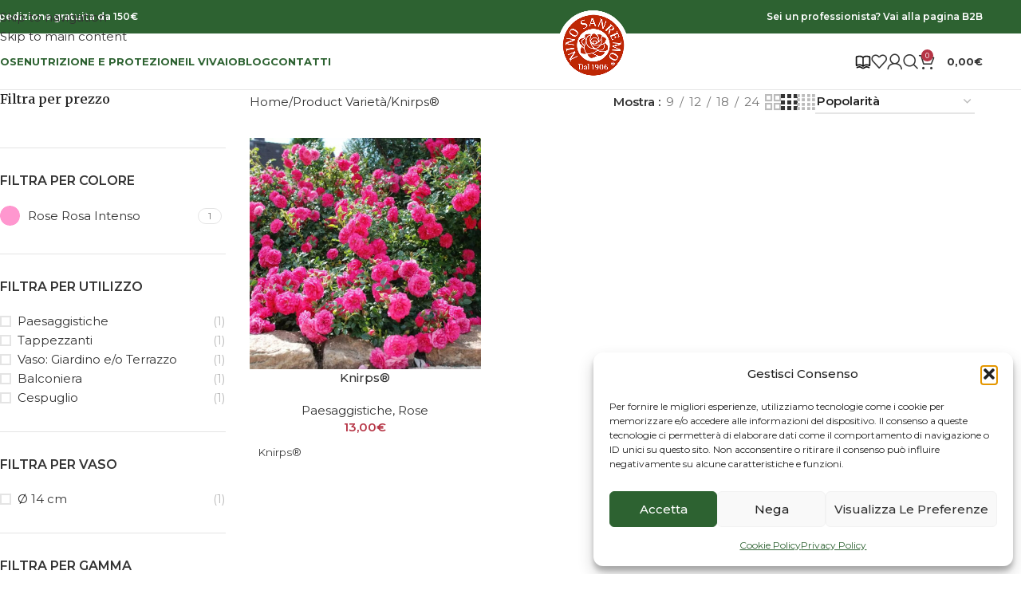

--- FILE ---
content_type: text/html; charset=utf-8
request_url: https://www.google.com/recaptcha/api2/anchor?ar=1&k=6LdwN4EUAAAAAE_aXATXelPKPdHiZygGNVVdPJH9&co=aHR0cHM6Ly93d3cubmlub3NhbnJlbW8uY29tOjQ0Mw..&hl=en&v=PoyoqOPhxBO7pBk68S4YbpHZ&size=invisible&anchor-ms=20000&execute-ms=30000&cb=wtj9nafd9q4h
body_size: 48608
content:
<!DOCTYPE HTML><html dir="ltr" lang="en"><head><meta http-equiv="Content-Type" content="text/html; charset=UTF-8">
<meta http-equiv="X-UA-Compatible" content="IE=edge">
<title>reCAPTCHA</title>
<style type="text/css">
/* cyrillic-ext */
@font-face {
  font-family: 'Roboto';
  font-style: normal;
  font-weight: 400;
  font-stretch: 100%;
  src: url(//fonts.gstatic.com/s/roboto/v48/KFO7CnqEu92Fr1ME7kSn66aGLdTylUAMa3GUBHMdazTgWw.woff2) format('woff2');
  unicode-range: U+0460-052F, U+1C80-1C8A, U+20B4, U+2DE0-2DFF, U+A640-A69F, U+FE2E-FE2F;
}
/* cyrillic */
@font-face {
  font-family: 'Roboto';
  font-style: normal;
  font-weight: 400;
  font-stretch: 100%;
  src: url(//fonts.gstatic.com/s/roboto/v48/KFO7CnqEu92Fr1ME7kSn66aGLdTylUAMa3iUBHMdazTgWw.woff2) format('woff2');
  unicode-range: U+0301, U+0400-045F, U+0490-0491, U+04B0-04B1, U+2116;
}
/* greek-ext */
@font-face {
  font-family: 'Roboto';
  font-style: normal;
  font-weight: 400;
  font-stretch: 100%;
  src: url(//fonts.gstatic.com/s/roboto/v48/KFO7CnqEu92Fr1ME7kSn66aGLdTylUAMa3CUBHMdazTgWw.woff2) format('woff2');
  unicode-range: U+1F00-1FFF;
}
/* greek */
@font-face {
  font-family: 'Roboto';
  font-style: normal;
  font-weight: 400;
  font-stretch: 100%;
  src: url(//fonts.gstatic.com/s/roboto/v48/KFO7CnqEu92Fr1ME7kSn66aGLdTylUAMa3-UBHMdazTgWw.woff2) format('woff2');
  unicode-range: U+0370-0377, U+037A-037F, U+0384-038A, U+038C, U+038E-03A1, U+03A3-03FF;
}
/* math */
@font-face {
  font-family: 'Roboto';
  font-style: normal;
  font-weight: 400;
  font-stretch: 100%;
  src: url(//fonts.gstatic.com/s/roboto/v48/KFO7CnqEu92Fr1ME7kSn66aGLdTylUAMawCUBHMdazTgWw.woff2) format('woff2');
  unicode-range: U+0302-0303, U+0305, U+0307-0308, U+0310, U+0312, U+0315, U+031A, U+0326-0327, U+032C, U+032F-0330, U+0332-0333, U+0338, U+033A, U+0346, U+034D, U+0391-03A1, U+03A3-03A9, U+03B1-03C9, U+03D1, U+03D5-03D6, U+03F0-03F1, U+03F4-03F5, U+2016-2017, U+2034-2038, U+203C, U+2040, U+2043, U+2047, U+2050, U+2057, U+205F, U+2070-2071, U+2074-208E, U+2090-209C, U+20D0-20DC, U+20E1, U+20E5-20EF, U+2100-2112, U+2114-2115, U+2117-2121, U+2123-214F, U+2190, U+2192, U+2194-21AE, U+21B0-21E5, U+21F1-21F2, U+21F4-2211, U+2213-2214, U+2216-22FF, U+2308-230B, U+2310, U+2319, U+231C-2321, U+2336-237A, U+237C, U+2395, U+239B-23B7, U+23D0, U+23DC-23E1, U+2474-2475, U+25AF, U+25B3, U+25B7, U+25BD, U+25C1, U+25CA, U+25CC, U+25FB, U+266D-266F, U+27C0-27FF, U+2900-2AFF, U+2B0E-2B11, U+2B30-2B4C, U+2BFE, U+3030, U+FF5B, U+FF5D, U+1D400-1D7FF, U+1EE00-1EEFF;
}
/* symbols */
@font-face {
  font-family: 'Roboto';
  font-style: normal;
  font-weight: 400;
  font-stretch: 100%;
  src: url(//fonts.gstatic.com/s/roboto/v48/KFO7CnqEu92Fr1ME7kSn66aGLdTylUAMaxKUBHMdazTgWw.woff2) format('woff2');
  unicode-range: U+0001-000C, U+000E-001F, U+007F-009F, U+20DD-20E0, U+20E2-20E4, U+2150-218F, U+2190, U+2192, U+2194-2199, U+21AF, U+21E6-21F0, U+21F3, U+2218-2219, U+2299, U+22C4-22C6, U+2300-243F, U+2440-244A, U+2460-24FF, U+25A0-27BF, U+2800-28FF, U+2921-2922, U+2981, U+29BF, U+29EB, U+2B00-2BFF, U+4DC0-4DFF, U+FFF9-FFFB, U+10140-1018E, U+10190-1019C, U+101A0, U+101D0-101FD, U+102E0-102FB, U+10E60-10E7E, U+1D2C0-1D2D3, U+1D2E0-1D37F, U+1F000-1F0FF, U+1F100-1F1AD, U+1F1E6-1F1FF, U+1F30D-1F30F, U+1F315, U+1F31C, U+1F31E, U+1F320-1F32C, U+1F336, U+1F378, U+1F37D, U+1F382, U+1F393-1F39F, U+1F3A7-1F3A8, U+1F3AC-1F3AF, U+1F3C2, U+1F3C4-1F3C6, U+1F3CA-1F3CE, U+1F3D4-1F3E0, U+1F3ED, U+1F3F1-1F3F3, U+1F3F5-1F3F7, U+1F408, U+1F415, U+1F41F, U+1F426, U+1F43F, U+1F441-1F442, U+1F444, U+1F446-1F449, U+1F44C-1F44E, U+1F453, U+1F46A, U+1F47D, U+1F4A3, U+1F4B0, U+1F4B3, U+1F4B9, U+1F4BB, U+1F4BF, U+1F4C8-1F4CB, U+1F4D6, U+1F4DA, U+1F4DF, U+1F4E3-1F4E6, U+1F4EA-1F4ED, U+1F4F7, U+1F4F9-1F4FB, U+1F4FD-1F4FE, U+1F503, U+1F507-1F50B, U+1F50D, U+1F512-1F513, U+1F53E-1F54A, U+1F54F-1F5FA, U+1F610, U+1F650-1F67F, U+1F687, U+1F68D, U+1F691, U+1F694, U+1F698, U+1F6AD, U+1F6B2, U+1F6B9-1F6BA, U+1F6BC, U+1F6C6-1F6CF, U+1F6D3-1F6D7, U+1F6E0-1F6EA, U+1F6F0-1F6F3, U+1F6F7-1F6FC, U+1F700-1F7FF, U+1F800-1F80B, U+1F810-1F847, U+1F850-1F859, U+1F860-1F887, U+1F890-1F8AD, U+1F8B0-1F8BB, U+1F8C0-1F8C1, U+1F900-1F90B, U+1F93B, U+1F946, U+1F984, U+1F996, U+1F9E9, U+1FA00-1FA6F, U+1FA70-1FA7C, U+1FA80-1FA89, U+1FA8F-1FAC6, U+1FACE-1FADC, U+1FADF-1FAE9, U+1FAF0-1FAF8, U+1FB00-1FBFF;
}
/* vietnamese */
@font-face {
  font-family: 'Roboto';
  font-style: normal;
  font-weight: 400;
  font-stretch: 100%;
  src: url(//fonts.gstatic.com/s/roboto/v48/KFO7CnqEu92Fr1ME7kSn66aGLdTylUAMa3OUBHMdazTgWw.woff2) format('woff2');
  unicode-range: U+0102-0103, U+0110-0111, U+0128-0129, U+0168-0169, U+01A0-01A1, U+01AF-01B0, U+0300-0301, U+0303-0304, U+0308-0309, U+0323, U+0329, U+1EA0-1EF9, U+20AB;
}
/* latin-ext */
@font-face {
  font-family: 'Roboto';
  font-style: normal;
  font-weight: 400;
  font-stretch: 100%;
  src: url(//fonts.gstatic.com/s/roboto/v48/KFO7CnqEu92Fr1ME7kSn66aGLdTylUAMa3KUBHMdazTgWw.woff2) format('woff2');
  unicode-range: U+0100-02BA, U+02BD-02C5, U+02C7-02CC, U+02CE-02D7, U+02DD-02FF, U+0304, U+0308, U+0329, U+1D00-1DBF, U+1E00-1E9F, U+1EF2-1EFF, U+2020, U+20A0-20AB, U+20AD-20C0, U+2113, U+2C60-2C7F, U+A720-A7FF;
}
/* latin */
@font-face {
  font-family: 'Roboto';
  font-style: normal;
  font-weight: 400;
  font-stretch: 100%;
  src: url(//fonts.gstatic.com/s/roboto/v48/KFO7CnqEu92Fr1ME7kSn66aGLdTylUAMa3yUBHMdazQ.woff2) format('woff2');
  unicode-range: U+0000-00FF, U+0131, U+0152-0153, U+02BB-02BC, U+02C6, U+02DA, U+02DC, U+0304, U+0308, U+0329, U+2000-206F, U+20AC, U+2122, U+2191, U+2193, U+2212, U+2215, U+FEFF, U+FFFD;
}
/* cyrillic-ext */
@font-face {
  font-family: 'Roboto';
  font-style: normal;
  font-weight: 500;
  font-stretch: 100%;
  src: url(//fonts.gstatic.com/s/roboto/v48/KFO7CnqEu92Fr1ME7kSn66aGLdTylUAMa3GUBHMdazTgWw.woff2) format('woff2');
  unicode-range: U+0460-052F, U+1C80-1C8A, U+20B4, U+2DE0-2DFF, U+A640-A69F, U+FE2E-FE2F;
}
/* cyrillic */
@font-face {
  font-family: 'Roboto';
  font-style: normal;
  font-weight: 500;
  font-stretch: 100%;
  src: url(//fonts.gstatic.com/s/roboto/v48/KFO7CnqEu92Fr1ME7kSn66aGLdTylUAMa3iUBHMdazTgWw.woff2) format('woff2');
  unicode-range: U+0301, U+0400-045F, U+0490-0491, U+04B0-04B1, U+2116;
}
/* greek-ext */
@font-face {
  font-family: 'Roboto';
  font-style: normal;
  font-weight: 500;
  font-stretch: 100%;
  src: url(//fonts.gstatic.com/s/roboto/v48/KFO7CnqEu92Fr1ME7kSn66aGLdTylUAMa3CUBHMdazTgWw.woff2) format('woff2');
  unicode-range: U+1F00-1FFF;
}
/* greek */
@font-face {
  font-family: 'Roboto';
  font-style: normal;
  font-weight: 500;
  font-stretch: 100%;
  src: url(//fonts.gstatic.com/s/roboto/v48/KFO7CnqEu92Fr1ME7kSn66aGLdTylUAMa3-UBHMdazTgWw.woff2) format('woff2');
  unicode-range: U+0370-0377, U+037A-037F, U+0384-038A, U+038C, U+038E-03A1, U+03A3-03FF;
}
/* math */
@font-face {
  font-family: 'Roboto';
  font-style: normal;
  font-weight: 500;
  font-stretch: 100%;
  src: url(//fonts.gstatic.com/s/roboto/v48/KFO7CnqEu92Fr1ME7kSn66aGLdTylUAMawCUBHMdazTgWw.woff2) format('woff2');
  unicode-range: U+0302-0303, U+0305, U+0307-0308, U+0310, U+0312, U+0315, U+031A, U+0326-0327, U+032C, U+032F-0330, U+0332-0333, U+0338, U+033A, U+0346, U+034D, U+0391-03A1, U+03A3-03A9, U+03B1-03C9, U+03D1, U+03D5-03D6, U+03F0-03F1, U+03F4-03F5, U+2016-2017, U+2034-2038, U+203C, U+2040, U+2043, U+2047, U+2050, U+2057, U+205F, U+2070-2071, U+2074-208E, U+2090-209C, U+20D0-20DC, U+20E1, U+20E5-20EF, U+2100-2112, U+2114-2115, U+2117-2121, U+2123-214F, U+2190, U+2192, U+2194-21AE, U+21B0-21E5, U+21F1-21F2, U+21F4-2211, U+2213-2214, U+2216-22FF, U+2308-230B, U+2310, U+2319, U+231C-2321, U+2336-237A, U+237C, U+2395, U+239B-23B7, U+23D0, U+23DC-23E1, U+2474-2475, U+25AF, U+25B3, U+25B7, U+25BD, U+25C1, U+25CA, U+25CC, U+25FB, U+266D-266F, U+27C0-27FF, U+2900-2AFF, U+2B0E-2B11, U+2B30-2B4C, U+2BFE, U+3030, U+FF5B, U+FF5D, U+1D400-1D7FF, U+1EE00-1EEFF;
}
/* symbols */
@font-face {
  font-family: 'Roboto';
  font-style: normal;
  font-weight: 500;
  font-stretch: 100%;
  src: url(//fonts.gstatic.com/s/roboto/v48/KFO7CnqEu92Fr1ME7kSn66aGLdTylUAMaxKUBHMdazTgWw.woff2) format('woff2');
  unicode-range: U+0001-000C, U+000E-001F, U+007F-009F, U+20DD-20E0, U+20E2-20E4, U+2150-218F, U+2190, U+2192, U+2194-2199, U+21AF, U+21E6-21F0, U+21F3, U+2218-2219, U+2299, U+22C4-22C6, U+2300-243F, U+2440-244A, U+2460-24FF, U+25A0-27BF, U+2800-28FF, U+2921-2922, U+2981, U+29BF, U+29EB, U+2B00-2BFF, U+4DC0-4DFF, U+FFF9-FFFB, U+10140-1018E, U+10190-1019C, U+101A0, U+101D0-101FD, U+102E0-102FB, U+10E60-10E7E, U+1D2C0-1D2D3, U+1D2E0-1D37F, U+1F000-1F0FF, U+1F100-1F1AD, U+1F1E6-1F1FF, U+1F30D-1F30F, U+1F315, U+1F31C, U+1F31E, U+1F320-1F32C, U+1F336, U+1F378, U+1F37D, U+1F382, U+1F393-1F39F, U+1F3A7-1F3A8, U+1F3AC-1F3AF, U+1F3C2, U+1F3C4-1F3C6, U+1F3CA-1F3CE, U+1F3D4-1F3E0, U+1F3ED, U+1F3F1-1F3F3, U+1F3F5-1F3F7, U+1F408, U+1F415, U+1F41F, U+1F426, U+1F43F, U+1F441-1F442, U+1F444, U+1F446-1F449, U+1F44C-1F44E, U+1F453, U+1F46A, U+1F47D, U+1F4A3, U+1F4B0, U+1F4B3, U+1F4B9, U+1F4BB, U+1F4BF, U+1F4C8-1F4CB, U+1F4D6, U+1F4DA, U+1F4DF, U+1F4E3-1F4E6, U+1F4EA-1F4ED, U+1F4F7, U+1F4F9-1F4FB, U+1F4FD-1F4FE, U+1F503, U+1F507-1F50B, U+1F50D, U+1F512-1F513, U+1F53E-1F54A, U+1F54F-1F5FA, U+1F610, U+1F650-1F67F, U+1F687, U+1F68D, U+1F691, U+1F694, U+1F698, U+1F6AD, U+1F6B2, U+1F6B9-1F6BA, U+1F6BC, U+1F6C6-1F6CF, U+1F6D3-1F6D7, U+1F6E0-1F6EA, U+1F6F0-1F6F3, U+1F6F7-1F6FC, U+1F700-1F7FF, U+1F800-1F80B, U+1F810-1F847, U+1F850-1F859, U+1F860-1F887, U+1F890-1F8AD, U+1F8B0-1F8BB, U+1F8C0-1F8C1, U+1F900-1F90B, U+1F93B, U+1F946, U+1F984, U+1F996, U+1F9E9, U+1FA00-1FA6F, U+1FA70-1FA7C, U+1FA80-1FA89, U+1FA8F-1FAC6, U+1FACE-1FADC, U+1FADF-1FAE9, U+1FAF0-1FAF8, U+1FB00-1FBFF;
}
/* vietnamese */
@font-face {
  font-family: 'Roboto';
  font-style: normal;
  font-weight: 500;
  font-stretch: 100%;
  src: url(//fonts.gstatic.com/s/roboto/v48/KFO7CnqEu92Fr1ME7kSn66aGLdTylUAMa3OUBHMdazTgWw.woff2) format('woff2');
  unicode-range: U+0102-0103, U+0110-0111, U+0128-0129, U+0168-0169, U+01A0-01A1, U+01AF-01B0, U+0300-0301, U+0303-0304, U+0308-0309, U+0323, U+0329, U+1EA0-1EF9, U+20AB;
}
/* latin-ext */
@font-face {
  font-family: 'Roboto';
  font-style: normal;
  font-weight: 500;
  font-stretch: 100%;
  src: url(//fonts.gstatic.com/s/roboto/v48/KFO7CnqEu92Fr1ME7kSn66aGLdTylUAMa3KUBHMdazTgWw.woff2) format('woff2');
  unicode-range: U+0100-02BA, U+02BD-02C5, U+02C7-02CC, U+02CE-02D7, U+02DD-02FF, U+0304, U+0308, U+0329, U+1D00-1DBF, U+1E00-1E9F, U+1EF2-1EFF, U+2020, U+20A0-20AB, U+20AD-20C0, U+2113, U+2C60-2C7F, U+A720-A7FF;
}
/* latin */
@font-face {
  font-family: 'Roboto';
  font-style: normal;
  font-weight: 500;
  font-stretch: 100%;
  src: url(//fonts.gstatic.com/s/roboto/v48/KFO7CnqEu92Fr1ME7kSn66aGLdTylUAMa3yUBHMdazQ.woff2) format('woff2');
  unicode-range: U+0000-00FF, U+0131, U+0152-0153, U+02BB-02BC, U+02C6, U+02DA, U+02DC, U+0304, U+0308, U+0329, U+2000-206F, U+20AC, U+2122, U+2191, U+2193, U+2212, U+2215, U+FEFF, U+FFFD;
}
/* cyrillic-ext */
@font-face {
  font-family: 'Roboto';
  font-style: normal;
  font-weight: 900;
  font-stretch: 100%;
  src: url(//fonts.gstatic.com/s/roboto/v48/KFO7CnqEu92Fr1ME7kSn66aGLdTylUAMa3GUBHMdazTgWw.woff2) format('woff2');
  unicode-range: U+0460-052F, U+1C80-1C8A, U+20B4, U+2DE0-2DFF, U+A640-A69F, U+FE2E-FE2F;
}
/* cyrillic */
@font-face {
  font-family: 'Roboto';
  font-style: normal;
  font-weight: 900;
  font-stretch: 100%;
  src: url(//fonts.gstatic.com/s/roboto/v48/KFO7CnqEu92Fr1ME7kSn66aGLdTylUAMa3iUBHMdazTgWw.woff2) format('woff2');
  unicode-range: U+0301, U+0400-045F, U+0490-0491, U+04B0-04B1, U+2116;
}
/* greek-ext */
@font-face {
  font-family: 'Roboto';
  font-style: normal;
  font-weight: 900;
  font-stretch: 100%;
  src: url(//fonts.gstatic.com/s/roboto/v48/KFO7CnqEu92Fr1ME7kSn66aGLdTylUAMa3CUBHMdazTgWw.woff2) format('woff2');
  unicode-range: U+1F00-1FFF;
}
/* greek */
@font-face {
  font-family: 'Roboto';
  font-style: normal;
  font-weight: 900;
  font-stretch: 100%;
  src: url(//fonts.gstatic.com/s/roboto/v48/KFO7CnqEu92Fr1ME7kSn66aGLdTylUAMa3-UBHMdazTgWw.woff2) format('woff2');
  unicode-range: U+0370-0377, U+037A-037F, U+0384-038A, U+038C, U+038E-03A1, U+03A3-03FF;
}
/* math */
@font-face {
  font-family: 'Roboto';
  font-style: normal;
  font-weight: 900;
  font-stretch: 100%;
  src: url(//fonts.gstatic.com/s/roboto/v48/KFO7CnqEu92Fr1ME7kSn66aGLdTylUAMawCUBHMdazTgWw.woff2) format('woff2');
  unicode-range: U+0302-0303, U+0305, U+0307-0308, U+0310, U+0312, U+0315, U+031A, U+0326-0327, U+032C, U+032F-0330, U+0332-0333, U+0338, U+033A, U+0346, U+034D, U+0391-03A1, U+03A3-03A9, U+03B1-03C9, U+03D1, U+03D5-03D6, U+03F0-03F1, U+03F4-03F5, U+2016-2017, U+2034-2038, U+203C, U+2040, U+2043, U+2047, U+2050, U+2057, U+205F, U+2070-2071, U+2074-208E, U+2090-209C, U+20D0-20DC, U+20E1, U+20E5-20EF, U+2100-2112, U+2114-2115, U+2117-2121, U+2123-214F, U+2190, U+2192, U+2194-21AE, U+21B0-21E5, U+21F1-21F2, U+21F4-2211, U+2213-2214, U+2216-22FF, U+2308-230B, U+2310, U+2319, U+231C-2321, U+2336-237A, U+237C, U+2395, U+239B-23B7, U+23D0, U+23DC-23E1, U+2474-2475, U+25AF, U+25B3, U+25B7, U+25BD, U+25C1, U+25CA, U+25CC, U+25FB, U+266D-266F, U+27C0-27FF, U+2900-2AFF, U+2B0E-2B11, U+2B30-2B4C, U+2BFE, U+3030, U+FF5B, U+FF5D, U+1D400-1D7FF, U+1EE00-1EEFF;
}
/* symbols */
@font-face {
  font-family: 'Roboto';
  font-style: normal;
  font-weight: 900;
  font-stretch: 100%;
  src: url(//fonts.gstatic.com/s/roboto/v48/KFO7CnqEu92Fr1ME7kSn66aGLdTylUAMaxKUBHMdazTgWw.woff2) format('woff2');
  unicode-range: U+0001-000C, U+000E-001F, U+007F-009F, U+20DD-20E0, U+20E2-20E4, U+2150-218F, U+2190, U+2192, U+2194-2199, U+21AF, U+21E6-21F0, U+21F3, U+2218-2219, U+2299, U+22C4-22C6, U+2300-243F, U+2440-244A, U+2460-24FF, U+25A0-27BF, U+2800-28FF, U+2921-2922, U+2981, U+29BF, U+29EB, U+2B00-2BFF, U+4DC0-4DFF, U+FFF9-FFFB, U+10140-1018E, U+10190-1019C, U+101A0, U+101D0-101FD, U+102E0-102FB, U+10E60-10E7E, U+1D2C0-1D2D3, U+1D2E0-1D37F, U+1F000-1F0FF, U+1F100-1F1AD, U+1F1E6-1F1FF, U+1F30D-1F30F, U+1F315, U+1F31C, U+1F31E, U+1F320-1F32C, U+1F336, U+1F378, U+1F37D, U+1F382, U+1F393-1F39F, U+1F3A7-1F3A8, U+1F3AC-1F3AF, U+1F3C2, U+1F3C4-1F3C6, U+1F3CA-1F3CE, U+1F3D4-1F3E0, U+1F3ED, U+1F3F1-1F3F3, U+1F3F5-1F3F7, U+1F408, U+1F415, U+1F41F, U+1F426, U+1F43F, U+1F441-1F442, U+1F444, U+1F446-1F449, U+1F44C-1F44E, U+1F453, U+1F46A, U+1F47D, U+1F4A3, U+1F4B0, U+1F4B3, U+1F4B9, U+1F4BB, U+1F4BF, U+1F4C8-1F4CB, U+1F4D6, U+1F4DA, U+1F4DF, U+1F4E3-1F4E6, U+1F4EA-1F4ED, U+1F4F7, U+1F4F9-1F4FB, U+1F4FD-1F4FE, U+1F503, U+1F507-1F50B, U+1F50D, U+1F512-1F513, U+1F53E-1F54A, U+1F54F-1F5FA, U+1F610, U+1F650-1F67F, U+1F687, U+1F68D, U+1F691, U+1F694, U+1F698, U+1F6AD, U+1F6B2, U+1F6B9-1F6BA, U+1F6BC, U+1F6C6-1F6CF, U+1F6D3-1F6D7, U+1F6E0-1F6EA, U+1F6F0-1F6F3, U+1F6F7-1F6FC, U+1F700-1F7FF, U+1F800-1F80B, U+1F810-1F847, U+1F850-1F859, U+1F860-1F887, U+1F890-1F8AD, U+1F8B0-1F8BB, U+1F8C0-1F8C1, U+1F900-1F90B, U+1F93B, U+1F946, U+1F984, U+1F996, U+1F9E9, U+1FA00-1FA6F, U+1FA70-1FA7C, U+1FA80-1FA89, U+1FA8F-1FAC6, U+1FACE-1FADC, U+1FADF-1FAE9, U+1FAF0-1FAF8, U+1FB00-1FBFF;
}
/* vietnamese */
@font-face {
  font-family: 'Roboto';
  font-style: normal;
  font-weight: 900;
  font-stretch: 100%;
  src: url(//fonts.gstatic.com/s/roboto/v48/KFO7CnqEu92Fr1ME7kSn66aGLdTylUAMa3OUBHMdazTgWw.woff2) format('woff2');
  unicode-range: U+0102-0103, U+0110-0111, U+0128-0129, U+0168-0169, U+01A0-01A1, U+01AF-01B0, U+0300-0301, U+0303-0304, U+0308-0309, U+0323, U+0329, U+1EA0-1EF9, U+20AB;
}
/* latin-ext */
@font-face {
  font-family: 'Roboto';
  font-style: normal;
  font-weight: 900;
  font-stretch: 100%;
  src: url(//fonts.gstatic.com/s/roboto/v48/KFO7CnqEu92Fr1ME7kSn66aGLdTylUAMa3KUBHMdazTgWw.woff2) format('woff2');
  unicode-range: U+0100-02BA, U+02BD-02C5, U+02C7-02CC, U+02CE-02D7, U+02DD-02FF, U+0304, U+0308, U+0329, U+1D00-1DBF, U+1E00-1E9F, U+1EF2-1EFF, U+2020, U+20A0-20AB, U+20AD-20C0, U+2113, U+2C60-2C7F, U+A720-A7FF;
}
/* latin */
@font-face {
  font-family: 'Roboto';
  font-style: normal;
  font-weight: 900;
  font-stretch: 100%;
  src: url(//fonts.gstatic.com/s/roboto/v48/KFO7CnqEu92Fr1ME7kSn66aGLdTylUAMa3yUBHMdazQ.woff2) format('woff2');
  unicode-range: U+0000-00FF, U+0131, U+0152-0153, U+02BB-02BC, U+02C6, U+02DA, U+02DC, U+0304, U+0308, U+0329, U+2000-206F, U+20AC, U+2122, U+2191, U+2193, U+2212, U+2215, U+FEFF, U+FFFD;
}

</style>
<link rel="stylesheet" type="text/css" href="https://www.gstatic.com/recaptcha/releases/PoyoqOPhxBO7pBk68S4YbpHZ/styles__ltr.css">
<script nonce="7Y5jdGm8NIjx7i9TqxXAuw" type="text/javascript">window['__recaptcha_api'] = 'https://www.google.com/recaptcha/api2/';</script>
<script type="text/javascript" src="https://www.gstatic.com/recaptcha/releases/PoyoqOPhxBO7pBk68S4YbpHZ/recaptcha__en.js" nonce="7Y5jdGm8NIjx7i9TqxXAuw">
      
    </script></head>
<body><div id="rc-anchor-alert" class="rc-anchor-alert"></div>
<input type="hidden" id="recaptcha-token" value="[base64]">
<script type="text/javascript" nonce="7Y5jdGm8NIjx7i9TqxXAuw">
      recaptcha.anchor.Main.init("[\x22ainput\x22,[\x22bgdata\x22,\x22\x22,\[base64]/[base64]/UltIKytdPWE6KGE8MjA0OD9SW0grK109YT4+NnwxOTI6KChhJjY0NTEyKT09NTUyOTYmJnErMTxoLmxlbmd0aCYmKGguY2hhckNvZGVBdChxKzEpJjY0NTEyKT09NTYzMjA/[base64]/MjU1OlI/[base64]/[base64]/[base64]/[base64]/[base64]/[base64]/[base64]/[base64]/[base64]/[base64]\x22,\[base64]\\u003d\\u003d\x22,\[base64]/ClcKGw5dFE8KUw5BowqbCnibDlsO0PxjClX42bQfCsMO6bMKMw60Pw5bDvMONw5HCl8KOJ8OZwpBnw6DCpDnCiMOawpPDmMKlwrxzwqxgd21BwocrNsOmLMOvwrs9w6vChcOKw6wDASvCj8Ofw4vCtA7Dh8KdB8Obw7/Dp8Ouw4TDuMK5w67Djj8hO0kxEcOvYRXDjjDCnmMaQlAzQsOCw5XDnMKpY8K+w5YhE8KVOsKjwqAjwrUffMKBw6MOwp7CrGQGQXMSwr/CrXzDgcKqJXjCn8KuwqE5wp3CuR/DjSM/[base64]/CoSsGwrtmw64XQ8OOUiEcw6DCscK8FsKfw5VNw5tdbzklVirDo2Q6GsOmWzXDhsOHQMKnSVglF8OcAMOJw73DmD3Dp8O6wqYlw7BVPEp8w4fCsCQPbcOLwr0DwqbCkcKULHEvw4jDiAh9wr/DmBhqL1XCnW/DssORcltcw6fDlsOuw7UWwoTDq27Ci2rCv3DDmXlwCCDCssKHw459KMKFOypzw7E/[base64]/DpATDkGE3dMOJIXbCvyTDkUEyQz5Yw5svw6NmwrNIw7XDiWrDlsKTw7QXSsKsCEzCpCQlwoXDqsO5cGtlX8O8XcO3am7DnMKnPQRUw70iEMK5acKPFHE7BMO/wprDjwhHwoMRwpLCumfCkz7CowUlVlrCjsOKwpHCh8KyVl7Cg8O7ZyYfJVAdwoTCo8KYbcKyOx7CsMOwBSZ8Bz8PwrdKQcKOwr/DgsKAw5p/AsO2ZTNLwqTCqz4Ef8KxwovDnXV9EW0/w5/Dm8KDM8Kvw5jDpFVVSsOFTELDnmvCtmpew6c2P8OtXMOQw4XCmzjChHEqDcOrwohfc8OZw4zCqsKNwqpFJT5RwrDDtMKVeVFHFTTCqTBcdMKdesOfBVluwrnCoR/DkcO7L8OJRMOkMMKTa8OPL8OhwpEKw499BEfDhTM4KzfDtivCvRRQwqttLQhKBmYENVTCuMKLdsKMAsKXw7DCojnCoRzCr8OCw5zDjy95w6zDm8K4w7lfGsOdYMObwpjDowHChFLCh2wuf8O2aGvDgUgtFsKzw7AXw7tmZcKSTjIhw5jCvwhtRQogwoDClcK/PmzCgMOdwprCiMKdw4UEWGhFwo/Dv8OhwoAHfMKVwr/CscOHGcKbw43DosOkwq3CsBYrdMKQw4UDw7RVLcKWwrrCqsKSLwDCssOldAvCqsKDDBTChcKWwpbCgF3DkiDChMOIwqtVw6fCsMOUJ0vDgBzCiVDDusOxwpvDqx/DhH0ow4seGsOSdMOQw4TDlxnDiBDDhzjDvCxdLXM2wp0bwq3CmgEdYMOnA8OIw6N1UQ0dwpgVflDDlQ/DkMOzw5zDo8K4woYowrNYw7pfVMOHwoAUwoLDmcKrw6cow7HCkMKyXsOUUcOtLMO7HA8Jwoo7w4B/EMO/[base64]/CnSlAFcK/XMKcVsKhU8Kfw7VKQsKaXmdYwqhqM8K4w6LDgjY4P2oib3dgwpfCo8KRw4ZtbcOPMEwPTQMjZcK/[base64]/DjMK5w5cHwrvCnGLCmhQkA13CtMKaXgbDocKRLWrDjsKxfXjDtDLCqMOoCCzCnQXDtsKbwqVrbsOwLVN7w5drwpTCj8Kfw7NmQSBsw6XDhsKue8OPwojDucOAw6t1wpATKzxtMQPChMKGcmXDjcO/wozCiHjChzHCoMOoDcKSw4kJwrfCjyspMwNVw4LCiw/Cm8KZw7nCrjcHwrsqw5d8QMOUwqfDs8OaBMKdwpJhw41nwpotbFNmMj7CjUzDsWDDrMK/PMKoGCJOw6w0BsO1XVRAw6TDpMOBGm/[base64]/K3XDu8KrAMOHYcO8aAsGe8K8FcK4bxdtMhXCt8OIw55WHcO3XAhOMl12w6fCiMOmVHjDvgTDtSnDlBTCvcKowoENLsOUwpnCsR/[base64]/Cji/[base64]/DqcOCcmo/[base64]/w4LCnx3Di8KTU8KeScOrDxLClUt3dcOJKMONDk3DoMOqwp81WWDDixkxZcK+wrLDgsK7LMK+GcOlMMKxwrTCnE/DohnDjMKtcsO4wpN4wp3DmSFnbBPDjT7Clmt5DntiwpzDhHLCvsOKcDfDmsKHSMKfdMKMfGbCrcKOwqnDscK1SR3Dl3vCtm5Jw4jDp8KowoHCgsKdwowvZgbDosKUwo5fD8ORw7/DtwXDj8OmwrrDs1suQsOYwpc7BMKlwo3DrmF2EwzDtkklw6LDncKZw4lcWTzCiQl6w5LClUgvem7DuW1pYsOgwok4E8KcTwt1w5nCnsK4w6XDj8OMw6PDpW7DucOWwrLCnmLDlMO/[base64]/VXFne1ECwpfCocOpVsKPw5PDuMOeUcOGw4hKAcOVLHHCpH3DnkfChsK2wrjClww8wql4EMKQE8KaF8KFWsOEdQ3DrcOvwpsCMhjDhwdCw5PDk3VXw44fO2ZPw6wNw7ttw5jCpcKpRMKEVxwJw5l/OMKEwoLCvsOPeGDDsEEIw6Axw6/[base64]/DmMOVS8OxCcO4w6vDisKswpkewpXDt8OoTMOhwpsAw79/Ej4vHkcfwp/[base64]/[base64]/wobDnMKgwr/Dvk3Ct10nPMOBM2vDpMO/wp0owo/DssOCw7jCj1Ncw6gzw7nCs1jDin0LQyhYHMO4w63Dv8OGLMKHSsOpQMO7TD1mdEBJAsKzwrxLbyfDt8KDwr3CuH4Fw5DCr1J4OcKhQCTDhMKfw4jDuMOtVwZAJ8KPb17Ckg01w4rCkMKMLsKOw7/DoRnCnyPDoXXCjCXCtsOyw7bDgsKjw4wdwqPDh1DClMK/[base64]/CtWrCo8Kbw6JQdhXDjwfDusKHNMKjwqdFw4VFZMOIw5nCnQ3DvDrDscKLVMOuUCnDnhVwfcOifV5Dw43CksKhCxfDkcKrwoBbZAHCs8K1w63DhMO/w6RdEkzDjxLCiMK3YgJADsOEMMK7w4/DtMOsGVsBwrUHw4LCo8OGdMKwAsKCwq09ZSjDsmUlfsOFw4xMw57DscOoVcOmwqfDon5sX2HCnsK1w7bCqGDDnMO/[base64]/[base64]/CiDvDolMsBB9RwpLCsAceHWZbbVfCu3B8wpjDkmTCnzbDrsK5wrzDnXkSwqpOcMOXw4XDoMK6wq/[base64]/[base64]/CgjM6ASxkTCzDlsKRw5nCpMOcwozCrm/DgBVmHRzCiXlTMcKow4LClsOtwoPDusOUIcOzQA7DvcKEw40hw65ZFMOjfsKaT8K/wptLXS1gV8KoY8OCwpPClFNkLlvDgsOjH0ddXcKHIsKHHgNGIcK5wqRSwrdwO2HCs0E9wpzDgDJSXDBiw6nDlsKtwpgLC1vDu8O7wrMdfS9Mw7kiw5N1A8K7aC/CsMOYwoTCkw86AMOPwqEEw5cYZsK3D8ObwqlYLz0pBMKQwrbCjgbCug03wqFcw7HCtsK8w7s9Tm/CmzZBw7Yuw6rDq8KufBsBwp3CqTAcPCtXw5/ChMKIM8Ovw6nDo8OuwoPDlMKjwqYlwqpHKRpzYMOYwp7DlSwbw7rDrMKSQ8KZw4vDhMKTwpTDr8O4wqDDjMO1wqvClw7DjW7Ct8KJwqx3ZsOQwq4qL0jDiAkFZSLDtMOYWsKiS8OKwqHDljNeXcKcL23CiMKDXMO9wqdEwoN5wq1/FcKvwr17S8OsazNzwpNSw5bDvDjCm3gLMmPDlWnCrCpFw6RMwpfDlmJJw7XDp8KZwosbJWbDpVPDgcOmInnDt8Kgw7cjOcODw4XDsxQfwq4JwoPCtcKWw4sQw5MWfm3CmGwCw5Z/wrPDpMOIBGfCpVQbOl/Ck8Oswp8kw7LCnRzChMO2w5DChcKJCQ03wohgw68uE8OKQsK3w5LCgsOwwqfClsO0w7gIVmDCiWRGADNZw6tYDsKAw517w7NCwpnDmMKPdMOLIDzCg1zDrgbCucKzSUQMw4zCgMKQVwLDkAQdwpLClMK5w7/DpHUVwrY2Jk/[base64]/CksKTMcKcw44uNsK9Djw0akHCisOlw5R7woYsw6sNZMOrwoDDtzNbwqwGa24GwqZHwpF2LMK/asOew6/Cg8Otw4lzw6vDncOpwpbDm8KEaS/Dll7DvhQALWpgGlbDp8O9f8KFZ8KHAsO5bcOwZMOzMsKuw7vDtDoFRcK3V2Umw5jClxLCj8OzwqjCsz/DoB4Xw6kXwrfCkEYswqXCvMKJwpfDrGrDo2vCsxbCnU88w5/CmFNVF8KBVz/DoMOuA8Kiw5/CmzoxccKZZUjCvXjClSkUw7d3w5rDti3Dt2rDkWnDmG5eTMOsI8KzIsOge0HDjsO0w6pcw5jDkMKAwpLCnMO2wonCoMOYwq7DlsOdw60/[base64]/DosKSwq48w58XwrZKQgNcw5kVwrcOwr/Dog7Cr3ppECtpwrnCiDN1wrXDr8O/w5LDoyI9MsKKw4wiw7XCrsOSZMOGZDLDiiTCo2HCtz0vw5dAwrnDlgoRPMK0M8KGKcKCw55uZDxVKkDDrcO/EzknwovCnwfCsBHCs8KNSsOLw4pwwqZfwoZ4w5XCi33Dm1twO0MrW0rChgrDkAHDojVINMOVwrJPw5vCiwPCg8KIw6bDpcKabBfCh8KHwqB7wojDi8O+w6xWMcKSA8OtwqTDpMKtwp9rw5pCA8K9wrjDncO5BsOBwqw7FMKxw4h0eQfCshfDj8OJM8OVN8KOw6/DjSRXAcOpFcOTw754w5IFwrZ/w4FTc8KaZEbDgURpw7NBQHh9DRrCt8Kgwp4MQcOZw7jCocOww7BBHRkGNcOEw45Ww4cfBwsZBWrCl8KAFlbDlsOmw5BBKmvDlsKTwoXDv17ClSvClMK1SG7CsTAaaxXDp8OjwpfClcOwesOaHx9VwrUgwr/CjcOow6rCoiofeCJnAB14w75JwoISw40LRsKpwqVnwroxwo3CmcOHB8KTDihRQD7DiMOqw44UEsKuwrkvWsKWwotNG8OdJcO5asKnOsKAw7zCnwXDpcKUQUZxZ8O9wph/wqPCgk1MWsOPwpgfIRPCrQ8LHEc7aTDDq8K8w4LDjF/CuMKfw6U1wpkGwqwGNcOQw7UEw6UYw4HDsnNcYcKNw6gFwpMMwrfCr0IIFCXCl8OuDXBIw4rChMKLwo3CqlLCtsKVCmgrBmEUwrwawrDDrD7CkVFew6p0CXLCmMKxasOoesKvw6DDqMKXw5zCpQLDmTwQw7nDhMKnwohZe8KsOGPCgcODe0/DkApWw7p0wr12BAvCm0F8w6rCg8KFwo00w5kCworCqVlFQ8KJwrgAw5pBw7o6aXHCgWDDkH9jw4DChcKtw4TCnXEKwpcyHy3DsD/[base64]/CiMOMIMO/[base64]/[base64]/DcOUR0ZCw5jCl03Dr8O3w55Mw4PDnsK7w6fCtcK+w414wonChlh9w63Co8KewrPCp8OOwrfCqD4BwrstwpbDsMO2w4zDjhrCmcKDw6xmRH8tXGvDgElhREvDqDXDvytVVcKRw7DDjGTDnlJjFMOYwoMQLMKbQR/[base64]/DgMKrOTE8MlHDnMOGw702w57DrW/DtzLCgjnCksOMWF8LDA86GXwsU8KHw5QYHUgCD8OAasOaRsKdw4UgAGwYUnR8wonCkcOqYH8AQzzDsMK2w48Ww5fDhFdcw4MOBSMbbcO/wrgaOMKwH01RwrzDncKFwoZNwptDw4MHO8OAw6DDhcOyE8O4Qklqw7jDuMOow7/DnxrCmjrDs8OdE8OsCy43w4DCvsOOwpEqPiJuwqDDqA7CosOQasO8wrxWXE/DnyTDsz9Fw5tHXws6w7sOw4PDpcKAQE/CmUrDvsOJOzXDnzjDicKww65/wrXDmMK3G0DDmxYubx7Dg8OfwpXDmcKKwoNxXsOIX8Kzwrg7GzIpIsOswow/woVhC0ZnJiQhIMO+wowEVTcgbCfCjsOKKsOMwrHDtHLCvcOiAjfDrhvCtEQEQMOFw6pWw4TDu8KWwpkqwrpQw6gACmU6c2YOKE/CiMKTQMKqdXYQNMO8wqUfQcO4woZiYsKzAicXwrpIBcOnwo7CpcO0HR55wpVWw4jCghHCosKlw4NmJGTCu8K8w5zCnS5uFsKcwo/DlgnDqcKTw444w6xdI1rCgMK1w5XDoVLCs8KzbMOROSd0wpjCqhA6QGAYw514wojDlMOMwrnCssK5wrvCsUbDhsKwwqdLwp4Ww6czQcKPw7/CiGrCgyPCqFldWsK1G8KQBE9iw7JMSsKbw5ZywqkdRsKcw41BwrtEQcK9w4djCMOaKcOcw5omwppjOcO3wphESU14a3cBw6oBBUnDrFZ+w7rCvG/CgsK0Rj/Ci8K8wrbCh8OiwqIFwqNdNGIBFShvMsOlw68YQlcNwrBTW8KoworDu8OmcTPDqsK7w7RgDSvCtxIRwopiwoduNcKFwobCjigJYcOpwpQ3wqLDuS3CicOWOcKCHsOwJX3DuDrCrsOQw6HDjB8vc8Omw5nCisO7FC/DiMOkwrcpwobDlsO+GsOMwr/CsMO3wrrCp8KQw67CnsOhbMO/wrXDilVgN2/CucK+w4vDqMKJBDk4bcKqdlpYwrQtw6TCi8KMwoDCsFnCj18Nw4AxIMOJPMO6UcOYwpVlw6jDl1kcw590w67Dp8K5w4gIw6x+w7XCqsKpFWtSwpYyaMKTecO/[base64]/wpzDl3LDkcOtwpvCiwrCnDrCskF1w6DCv1BRw6/CrBXDuHZOwoHDgUPDocO+VFnCs8OZwqh4T8K2Jk45G8Oaw4Bfw4vDocKRw6zClA0jWcO+w7DDp8OMwqVdwpwEVMOlLHfDiVTDvsKxwpHCvMKKwoB4woDDgHLDoz/CkMK/woNHek8bVx/[base64]/Ck8OvG0Vww6F+wqt4wrojwrvDvAMEwqDCnTTCqcOaDnTCgyELwq/CoiYDPXLDph0OccKORlPCm2MBw47DtsOuwroudgjCu3pIJMKORcKswpHCnCrDuwPDncO8B8Kiw6TCu8K4w6JnRBHDk8KJd8K9w7dhO8KewogSwqfDmMKbJsKBwoYRw5sBPMOAcErDsMOSwpdjwo/CvcKww4/ChMKpSDvCncKSATXDpmDCg0PDl8KGw7UOOcOKTlkcDk1EZEcNw4fDojc4w7HCqVTDocOsw5wUw5DCty0ZOyvCu1kZPxDDtiowwokxAwnDpsOjwp/[base64]/Cu0vCv33CrsKTTcKqw4PDnytIw4oUw5U4w49Bw7Rxw5lnwqJVwrnCqxnDkQnCsBrDhHhFwpFZacKpwphSNzlbGQsMw4tBwqcRwrPCsnNBYsKiV8K3XMKHw73Dm3pHJ8OxwqXDpcOmw4rCksKrw6XDt2ADwrA8EVbCiMKWw7VeDMK+RXJGwqsjNcOJwpLCjUAcwqTCvn/DncOaw7cPMzLDhcOjwrw6XizDh8OKHsKVRcOvw5wRwrc9LiPChcOkO8O1O8OmKT3DlnRrw4DCn8O8TFjCs1/DkQtNw4/Dhw0HC8K9YMO7wp3DjWsWwpXClHDDu2rDulPDlQ/DogXDhcKxw4pWRcKuISTDqhHDosK9BMOlDyDDn1rDvSbDkzHDncORLyA2woZlwq/CvsKFwrXDqT7Du8OBw4jDkMO4fS7DpiTDg8KpfcKxT8KdBcKxUMKIwrHDrsKEw5cYZEPCuzbCp8KdTMKCwr7Ch8O2Bh4BbMO/wqJkVQAgwqQ9WU/CrMOlYsKIwrkOKMK6w4hww7/DqsK4w5nDjcOrwo7CvcKlSmLCmXwDwrjClEbCrlnCkcOlWcOrw5BtfMKew49oeMO3w4pvT0cPw4lSwp3CpMKKw5DDn8ORahMpdsOPwqzCrmXCiMKHQ8K4wq3DnsOiw7LCoy/[base64]/[base64]/DtsOQMcKawoIHw7PDlsOgw4HCrcKfI1rDjsOgK3HDnMKmw77Ci8OEQm7CncKmf8K/woYqwqfCnMKdeRXCv3NOasKDw53ClgLCu0N0ambDqMO/[base64]/CrcOiMcO2w4XDn33Cn3dUw4oiwqLCkAfDtQLCk8OAGsOVwrwIClTCu8OtEcKhTMKGTMOdUcOXMMKzw7zCo0J3w5FzW0s4wq5bwrc0D3E3LMKMK8OUw7LDm8KXIVrClBB5fBnDjA/[base64]/wqZSwoLDpDYewp/DicKIwrpmJ8OFQMKowp9Uw4/DlcKOKsKhKlU9w40qwo3Cn8OAFsOhwrPDmsKKworCgw4mOMKTw4cAMRJpwrjCgBjDuTzCnMKcV0DCnwHCqMK9B2xRbEJbW8KCw7BdwoJ+RifDo28rw63CiyVowoDDpC7DssOjYgcFwqIbb2gUw6lCT8KJWsK3w6BQDMOmBgbCjVJcHDDDlcKOKcKOT0g/[base64]/CusOdHcKqR8KVw6A1VcOvw7PDj8OGw7tmQMK6w6LDuy5IbMKGwobClHzChsKsU3NSV8OnKsKiw7tQB8ONwqIHRmYaw5EowosHw4vCjBjDnsKyGlMGwqEzw7wHwoY1w4F1K8K2G8O7EMKCwqwCw7URwo/DlllqwpJFw7/ClTHCoj1YXD8xw5YqK8Ktwr/CnMOGwpvDvcKcw4Fpwppgw6JYw5clw6LCi1rCkMK+N8K0I1VbcsKIwqJgWsOqDlRFJsOmcAHDjzwWwr14YsKIBkDChwfCgsK7RsOhw4/CslrDii/DgiVDKMO9w6LCmFsfbFjCnsKJEMKHw7gIw4lHw6DCusKkHnQ/I3Zsc8KqecOFOMOEYsOQdg9HIj5SwocpIcKiZ8KSKcOcwpvDmsO2w5EBwqDCmDQjw4Mqw7nCuMKeesKrMUMiwqrCkDYmR2FsYyA+w6AERMO2w5LDlRfDsVXDvmN9NMKBB8OLw6PDnsKdBgrCi8K6UmLDpcO3KsOTAgYLJcOMwqjDosKww77CgkHDtsObMcKMw7/DvMKVYcKeB8KGw6hMGSk6wpPCqk/CrsKYZkzDlXzCjUwLw5XDpG5HAMK/[base64]/Cgw81ECwBSMOQw57ChFVPwr04WWw2wqckUVHCrlbCu8OOTQJSZMOwXsOKwqlsw7XCocK2VkZfw67CukJuwqMLCMOhViNjcFd/[base64]/Ci3Ucw4x9Y8KeLkbCsD93H8OIKMKLWcK2w7sKw58rc8Ohw6/[base64]/Sj7Cvm/DhcOsw6/ClMO6w5DCgsKaIcOwwocHCHorAUXDtcK9FcOgwqt+w5ocw7zDgMK2w5cUw6DDqcKQS8KAw7B3w64xP8K6SybCiVrCt1hDw4TCjsK4DCXCpU09M3PCl8K+McOJwotww7bDosK3BjJLZ8OlHkhKYsO7TDjDliB3w4zCoW0xwpXClB3CmQY3woJawpPDm8Owwq/ClC0mKMO9YcKzNjhhDWbDszLClsOwwqjDthw2w5nDs8KuXsKyaMOURcKFwprCgGLDtMOhw49wwp03wqvCrTnCggcpGcOIw4XCosKUwqUmecO7woDCicOxDznDhDfDkiTDtX8BcEnDr8OjwqlaJ23Do1koP1YiwqVQw5nCkU1rTcOrw5hQWcKSOwstw51/YcOIw7ldw650YDlGE8Ovw6RZcmrCqcKlBsKnwroQI8OYw5xQVWvDkUbDjxnDtAHDkmhAwrMwT8OKwp89w4IqcB/CkMOUKcK/w6LDjV/Dqwt6wqzDl2/DpA/CncO2w7LCiRosYCLDq8Orw6BOw45BEsOAa0vCusKYw7DDrwdQMVXDmsO4w5xYPnvCscOGwolTwq/DpMO6Llh1GMKfw71Vw6/Dr8OEOcOXw73CuMK/w6Z+cEcywpLCsSDCq8KIwozCnsO4a8Oywq/DrSlSw7/DsFoWwpfDjn9rwopewprDslprwpMbw6fDk8OwQSPDgXjCrxfDsh0qw7TDtXPDgBHCthvCh8KXwpbCuFg5LMOcwrPDm1RAwpLDgkbClB3Cq8OrOcOBVyzChMOFw6fCs2vDqRxwwq1XwoXDhcKNJMK5BsOJVcOJwpVew5Fpw54bwpIRwp/DiBHDsMO6wrLDgsKFwofDl8O4w7ERL2/DmSRpwq8easOQwrpBCsOjPQQLwr8Jwo0pwoLDqSHCnxDDjBrCp1sSVShLGcKMJw7DgMOtwol8DsOxX8Opw6TCnznCk8OUBsKsw7gxwpxhQRkKw6dzwocLY8OfRMOgeVpFwr/CocONwoLClcKUF8OIwqrCjcK5ZMKNXxDDugLCoTLDvC7CrcOlwpjClcKIw5LClxJoBQITIsKiw5zCoiRuwqtzPBDCpDXDocKhwqLCjh/Dk3/CtMKPw6TDqsKBw43DqyYkTMO/W8KLASjDui7DjkTDhsOoaDXCjwFlw7NDw7vDv8OtKE1Pw7oxw6XCgXjDj1vDvDLDh8OlWV/CtmE2ZBwCw4Jfw7HCmsOCfwkHw6A/alc9RAkRBwjDs8Kqwq3Dv1PDqEppMB9fwpvDtmrDrl3Cu8K5G1HDvcKpZADDvsKaMBEzATAoB3RnGnHDvylcwqJBwrMAG8OhXMOBwoHDvBZQEcODWUPCk8K9worCvsObw53DmsKzw7XDuxjCt8KFbMKHwo5gwpXCg2HDsGbDuhQuw6BPU8OdPHPDmMKrw6UWRcK9AR/[base64]/[base64]/Dk34Bw70VJQF+BHfDvQkYZXoRwpRSwq9kw5fCtcORw4/CqWjCnT9Qw7/CjXkVCjbCtMKLKxBBwqx8fw3CucO/[base64]/RsOgw4kaNMK+wp0LHcOjwr/Cs3TCuMOOa8KKL0PDjWMkw7LCsRzDqmAmwqJlZggxRyprwoVTRiQrwrPDqVMPHcOAb8OkOD9JbznDp8K3w7t+wqXCpT0Wwo/CsHVzOMKFFcKmVFPDrTPDksK2AMOYwqjDrcOeJMKkYcKZDjZ7w4Zzwr7CugROeMO/wq4BwqfCnMKcIR/[base64]/Cvz0AdTlgP8OCQcKvI8Kuwpgswo/Di8KKawzCp8KNwotjwrk5w43CiG44w7QBZSsuw7rCo0Y1B1QLwq/[base64]/DucKAXMOZBMKrw4bDsMKMHAZDw4bClQN7wr1AMcKGfMOqwqPClWDDtcOKTsK7wqNmfR7CucOkw5x9w6gGw5DDgcKICcKUfS1pacKLw5LCkMObwoANcsOvw4XCm8O3REYZbMKxw6M7wqUjbsO9w6IDw4gHWMOkw4EdwqFKIcOlw7Acw7PDsQbDs33CpMKLw4YFw77Dtx/DlFheS8Kyw71MwqLCq8KSw7bCsGLDgcKhw49iYjXDmcOcw7bCo2jDjsO2wo/DvQDCqMKZdMOlX0ZnHEHDtxnCv8KXX8KRIsKSTlRzdzlsw5g7w73CgMKiCsODNcKow7d5UQJ0w5VcNyfDpRdXbH/CqT7CqMO5wpjDrMOYw7p/KFLCl8KVwrLDtFk0w7oLLsKPwqTDjTPChHxrOcKDwqAEPnECPMOcE8K2ETbDiC3ChzU5w5TCmiRHw4vDiyJ9w5jDgAQPbj4ZAnLCgMK8BgszVsK7ZwYqwphWNQ4pVUtJH2Fkw6rDmMKmwqfDrHLDpiFbwrkhw5DCiF/[base64]/CpMOIasKpw6vDlSFcw69Ww7U/M8KRF8ODw4IRccKQwp8pwrtCXsOyw71+AW/[base64]/DpSnCicK0FDPDucKSPcKMT0VgOcKrCcKLPzzDvh5kwpURwoY+AcOAw4rCnMOZwqTCn8OSwpYlw7F/w4XCoVDClMOLwrTCpzHCnMOiwq4me8KhFxLCg8O/D8KyYcKswpDCvSzChMKfaMKOP2p2w6jDt8Kiwo0aX8KNwoTCszLDp8OVO8Ktw7kvw6vCtsKEw7/[base64]/wpvDgjfDtcOTCcKcFGbCqxTDusO2ejXDg3jDpcKPTcOuMGsWPX1JCCrDk8KVw79zwrBwP1I4w5vDhcKHw5PDrsKww4bCvCggIcOvCQfDggBYw4DCnMKcU8OAwr/DlAnDjsKMwrF/IMKkwo/DgcOhfQAwZcKJw73CmlsIf2xPw5bDqsK+w4kTWRnCrcKzw4HDiMOpwqXDlGoLwqhDw7TDgE/Cr8OIcSxQHjFGwrhuWsOsw7d4YC/DtcK8wqXCjVYbOcOxLcKBw4M3w6A0LMK5LGrDnAYAecOrw7RQwpQdQHs8wpwVdmXCrC7ChsOBw7BlKcKNbm3DtMOqw77CnQTCuMOxw5rCocOidsO7Z2/Cq8KhwrzCoBQYe0vDnGjDoBPDh8KkMn1TW8KbEsOTMX4KKR0Iwq18SQ/CtWpSIV9yPcKUfzbClcOMwrHDgSkVIMOeVGDCjUHDg8O1BVtHwoJFKWTDsVwew6jDjjzCncKNVwfCs8Ocw4gWGcOyQcOaSWzCphElwqjDpkTCgsKRw6jDlMKNGlxvwrUOw7gLA8OBKMOgw5LDv0dfw5jCtCkUw7DChE/Ctn9+w4wXVMKMFsK8wrJjCzXDnG0CCMOGXmzCksKJwpEcwrJpwq8rwq7CnMOKwpDCh0fChmpRMsKDE1JMOFTDg0sIwrjCmSvDsMOFBx16w6AzKVAAw5DCjMO1OE3CkklzRMOvJMKAPcKudcO3wqx3wqLCtxoTI0zDjXvDsCXCo2RPdMO8w55aUcOOPlwRwo7Dp8K/G0htaMOFDMOHwpPCpA/CgQNrElh/wpHCuWDDuj3DpUkqJx9JwrbCsGnDrMKHw7Ivw4cgbyZzwq0eD0YvO8OXw5dkwpcTw6cGw5vDgMKawovDiBjDmX7Dj8KuYBwsUGHDhcOUw6XCvhPDjjFCJxvDmcOSGsOpw6xxHcKGw6XDtMOnDMOuYsKEw6w4w7NRw5scwq7Cum7CuVQafcK+w5x/w7kYK1pOwrMvwrHDhMKOw5zDml1KQ8Kfw6/Cm0RhwrHDmcOWe8ORZHvChjPDsCvCq8KXflvDvMK2XMKEw4VZeQI8TC3DnMOaABrDiloeDDtQKXDCoG/DscKBJsOnOsKvaXvDhBrCpRXDiW1swogxd8OjZsOJwpbCuxQcY2rDvMK1Lh0Gw6BWwop7w60uZnEMwoxjbGbDoyrDsFprwqXDpMKqwpxlwqLDicOQdWUySsKeccKjw7ttTMK+w4FZCmYLw6/ChA8lRcOde8KUOMOJw50XfsKtw5bDvSgLFzMlWMOnKMKOw7spN2XCq0ooGcK+wpjDkGPCiCNRwpzCiADCtMKAwrXDnUssA2EOM8KFwqoPE8Kqw6jDn8K6woPDnR0/wotWXAUtE8ORwozDqEEvcMOjwpzCsHQ7QU7CkW0nfsOGVMKiThLDgsOsT8KBwpBIw4HDvW7DrgB8Yx59DCTDrcOgIxLDrcKgMcOMGE9zaMOBw5YzHcKPw7UcwqDClQHChsKOcF7CnxjDt27DhsKow4VbRMKOwq3Dl8O/LMOCw7HDvsOTwo9gw5DCpMOZEAppw7rDtHoIVQjChMOAHsOEJx86W8KJDsKlT14ywpsGESXDj0/DlVXCm8KjFMOPSMK3wpJmMmBjw61VM8OscgEESzHCp8OOw4MoC0ZRwrsFwpDDmT3DpMOYw6DDuFYcOEo6XHsGw4xWwr5Gw4I6H8OOQcOHc8KpAw4HNwLCnVUyQcOAGz8/wo3Cqitowo3Di0jChk/DmMKIw6XCkcOFJsKWe8K/L1DDp3zCocOAw7XDlMK/[base64]/DiH9ewrXDoS1Vw67DpljDqDIgQMO4wpMOw7N0w7DCucO3w7fClnN/eXrDrcO/OVhNYsKgw7I1C3fCk8OAwqPCtTZIw68CWkQTwqw4w5fCj8K1wptEwqLCkMOvwpRPwoAvw61EDnDDpA1TPR5Fw68MWX9TAMKewpHDgSNbQmQ/wpLDpsKAFAErFWUHwrrDr8Kmw5vCqsOXw7EEwqHDlsKcwrMNJ8KVw5zDp8K4wq/Ctk9zw6rCscKsS8OrEMK0w5TCqsOfWMOlXAwGYTLDoEccw5Z+wpbDhVzDqCrCv8OWw7HDihbDgsOxahTDskViwq0+NsOOAVnDqEPDtF1URMOtBiDDs01Iw4HDlgw+w7PDvCrCu1Qxw55lbgkCwroZwqhfYy/DtiI5dcOBw4g9wr/DvsKmWMO8ZcKsw5fDl8OIf1hrw6fDi8Khw7Brwo7Cg1rCg8Kyw7FlwolKw7/DoMOWw5UaTwDCjgoOwo8/w67DlsO0wrMeOFxGwqRAw6vDgEzClcOKw4QIwpotwqAcY8O8wrXCkmwxwo0xMj4Vw5rCvQvCslNowr40w4zCiEzCtyHDl8OIw5h3A8Ogw4/CjygHO8Ouw7wjw55JfMKqRcKOw5JhbB8Dwrlmwpw8aSwnw4lSw793w6d0w7gXKTE+aRccw5lQDj9eGMOMFWPDrUcKDG91wq5za8K+CG3DkC3ConpxdG3DiMOEwq5iMnXCl1HCil/[base64]/wqzClsOfHsKxbsKge0d+RDfDjsKbPyDCncObw4PCqcOyGwLCrx4fF8KrYB7CpcOpwrE1P8KQwrNpScK/RcKXw7rDucOnw7LCt8O/w4NQdcKIwqgeChkhwrzCiMKGIVZhfhVNwq0Mw6czXcOWJ8KLwopsfsKpwo9twqVewpDCgz8OwqRsw6stE0xOwrLCpEJjWsOfw4MJw7dRw79bZMOFwo3Ch8K0w6AJJMOjaX3ClS/DvcOew5vDs1XCoRTDgsKBw5vClxPDiBnCkD3DtsKNwqfCv8OjBMOQw5whEsK9aMKALMK5ecOPw7ZLw4Ybw4vCl8Oow4FcTcKlw6nDsD1McsKIw75/wrgow51+w7xFZsK2JcO4LMOiNh4EbQhweSzDlgjDmsKLLsOrwqleQw49LcOzwqrDpSjDv1RNQMKEw4/[base64]/CvDPDv8OAw7M7wobCmxPCu8KCFm7ClcO9RMKUUmTDhmjDulBgwqhLw4tVwozDiH3Dk8KmekPCusOxQkrDoi3Di3MPw7jDuSw/wqw+w6nCp2Mmw4YvcMO0G8KNwoDCjB4Cw6fDncOOTcOgwpNRw6E4wp/[base64]/DhjLDicKrw7MwV8K8woHDtX3CqEvDlsKkw7oIQlk7w7EBwq4PU8OaB8KTwpjCtgrCqUPCpMKYRg59bMO+wojDuMKlwqXCvsO1eSoSY13DjS3DocOgS0tdIMKcU8ONwoHCmMOIOsODw6BNWsOPwrhrT8KRw6LDrAZiwo/[base64]/CisKYScOpPXAieHYrw5/DtRbDrGRmVwnCp8OqTMKMw5Ytw51/H8KPwqTClSrCjQ5kw6wsfMORB8KSw5PDkU1EwqlYJwrDmcK3w4nDm1vDkMO6wqZUw54ZFUzDlWIffUHCtkzCvsKMJ8OyLcKRwrLCucO5w4p2OsKfw4BSPxfDrsKkBFDCujNscEbDrsOzw6HDksO/woEjwpDDocKPw5Vkw4VqwrMEw5HCmX9Qw4dow4w/[base64]/CsB57wpMRZE/DncKgD8OPdcKBwp8kw67Cvxh1woXCkcO6TMK/KkTDmMKHwqV0USbCjcKga0J3wqYqJ8Ocw6QXw4rDmCXCpxrDmQLDusOKYcOewqPDpg7DqMKjworCl3xxP8K6JsKDw4HCgk3DncK/OsKQw6HCuMOmO0dzw4/[base64]/CpsOxCsOuw6Q5cnnDjhbCs3PCkcKywoLDt0FkUFRdw4o5IDfDkidiwokmOcKbw6rDmBbDosOzw7Vtwp7CnMKBd8KBf2bCncO8w5vDpcOvUcORw6DCl8O9w50WwoonwrRpwofCrsOWw5UpwrDDucKYwo/CrSdKAMOheMOkHmTDn3QVw7vCi1IQw4XDuQN/wp8cw4bCsTvDpH1BAsKZwrJIFsKpH8OvGsKSw6sfw7jCoEnCg8OXPBc3DSrCkmDDsGQ3woh6TsKwKiZqMMOCwonCrzl+w7powr/ChTFlw5LDiEUFUQzCmsOswqI0a8OZw4TCtsKawrdNG1bDqHo2R3MfHMKiLnAHdXHChMO6ZS5ecVR3w7vCosOMwrzCv8KhWEYSZMKgwqw/w5w5wp7Dm8K+F03DuTlWfcOCeBjCrsKECDTDi8O/GcKLw4Z8woHDpDzDvEzCuTPDkXfCt37CocKrLAdRwpBkw5FbKcKYRcORIQlMYCLCnh7DkwvDqFzDrCzDosO0wp5cwqnCm8OqGVXDpTrCpcKjIijDiVvDtcKywqsGF8KZPHIXw4XCg2PDsE/[base64]/DlsO0w75eOnHCu8OBw70XdGDDksOVWUp/wqQZJ2xZZMKqw5DDi8KzwoJIwrN9HgfCiGAPAsKewrUHOMO3w4lDw7M1WMKDw7EyExsyw7hhbMO8wpBqwpfDuMKJIkvDiMKJRyM+w7g8w7lZZCPCrsONP1zDrw03FTAQew0Vw5JjejnDkD3Dq8KzKjgwV8KDAsKtw6YlRifCky3DsWZowrMwTX/CgsOSwpTDvBDDnsOUf8O4w4wtCWdjNAnCizZnwqXDqMO2KzvDssKDOhNkH8O2w6PDtsKMwqvChAzCjcOxNRXCpMKbw4IwwoPCjBLCuMOuA8Olw64WBmFcwq3Cmw1UTyTDgB4RUB9Uw4Jaw6nDk8O/[base64]/[base64]/DpsKXaSDDlcKKwrrDgsORw5EYwrjCucOEF0QKw5/DkUjChAfDpkE1Thw/QgAowobDjsOuwoA+w6vCtcKlQwTDp8KNaEnCrEzDoBzDoAdaw79pw4nCojB+wpjCrhVVJXbCoigKa1XDrVsPw5HCssOvPsKMwpXDscKVCMKxBMKtw5hmw6tEwoLCiiLCghMVwpTCsFVYwqrCnyTDmcOkHcO8YmtMFcOgPxs/[base64]/Dn1olaxPCkkIWVDJUH1XCqDVUwrQ3w5o0aSoDwrU3a8OpW8KNLsOWwrfCsMKuwr3ColnClC1kw4V6w5omB3/CsUPCo1EPEMO/w6QpfW7Ck8OMOsKtK8KMHcKBF8O4w7TDsG7CrEvCom93AsKtZsOdaMOXw4h6ABZ7w6sCYDJUWMKlZDUKLcKIcHIuw7DCh005BRlAHsO8woQkZFfCjMOSWcO7wpjDvBUIQ8OowpI6LsOzZzQJwoFuMg\\u003d\\u003d\x22],null,[\x22conf\x22,null,\x226LdwN4EUAAAAAE_aXATXelPKPdHiZygGNVVdPJH9\x22,0,null,null,null,1,[21,125,63,73,95,87,41,43,42,83,102,105,109,121],[1017145,478],0,null,null,null,null,0,null,0,null,700,1,null,0,\[base64]/76lBhnEnQkZnOKMAhk\\u003d\x22,0,0,null,null,1,null,0,0,null,null,null,0],\x22https://www.ninosanremo.com:443\x22,null,[3,1,1],null,null,null,1,3600,[\x22https://www.google.com/intl/en/policies/privacy/\x22,\x22https://www.google.com/intl/en/policies/terms/\x22],\x22FkU+Ze6l7jmSjJRCTloyOZ1YWh+mCv/NSebrFd5wnlc\\u003d\x22,1,0,null,1,1768592456759,0,0,[35,26,190,144,144],null,[149,108,52],\x22RC-2aTgG4_ablxKDA\x22,null,null,null,null,null,\x220dAFcWeA4woylheMKzT45h4TiP6tFOOrShNiW4MPWTGhjx8qfaRA8GV6qbzqEDTp9WJYExktvx8JQGGzEHxBxw-5CcHteBWv2_mw\x22,1768675256717]");
    </script></body></html>

--- FILE ---
content_type: text/css; charset=utf-8
request_url: https://www.ninosanremo.com/wp-content/themes/woodmart-child/style.css?ver=8.3.7
body_size: 983
content:
/*
 Theme Name:   Woodmart Child
 Description:  Woodmart Child Theme
 Author:       XTemos
 Author URI:   http://xtemos.com
 Template:     woodmart
 Version:      1.0.0
 Text Domain:  woodmart
*/

#wc_brt_fermopoint_shipping_methods_custom-tr_alert-no_pudo_found,
#wc_brt_fermopoint_shipping_methods_custom-tr_alert-no_pudable_fields,
#wc_brt_fermopoint_shipping_methods_custom-tr_alert-no_pudo_found,
#wc_brt_fermopoint_shipping_methods_custom-tr_alert-no_pudable_products,
#wc_brt_fermopoint_shipping_methods_custom-tr_alert-generic_error
{
    border-bottom: 0 !important;
    td {
        padding: 0 !important;

    }
}

.wd-sticky-btn-container .ns-progress-bar {
    display: none !important;
}

.ns-cart-errors-container {
    background-color: #fff;
    border-left: 4px solid #dc3545;
    box-shadow: 0 1px 3px rgba(0,0,0,0.1);
    padding: 20px 25px;
    margin: 20px 0;
    font-family: -apple-system, BlinkMacSystemFont, "Segoe UI", Roboto, Oxygen-Sans, Ubuntu, Cantarell, "Helvetica Neue", sans-serif;
}

.ns-cart-errors-message {
    color: #333;
    font-size: 15px;
    line-height: 1.5;
    margin-bottom: 15px;
}

.ns-cart-errors-heading {
    color: #333;
    font-size: 18px;
    font-weight: 600;
    margin: 15px 0;
}

.ns-cart-errors-list {
    margin: 0 0 20px 20px;
    padding: 0;
}

.ns-cart-errors-list li {
    color: #555;
    font-size: 14px;
    line-height: 1.5;
    margin-bottom: 8px;
    position: relative;
    padding-left: 5px;
}

/* Galleria personalizzata: layout, spacing, bordi e hover */
.nino-gallery.wp-block-gallery {
    display: flex;
    flex-wrap: wrap;
    justify-content: center;
    gap: 13px;
    margin-top: 2rem;
    margin-bottom: 2rem;
    padding: 0;
}

/* Elementi immagine */
.nino-gallery figure.wp-block-image {
    width: calc(20% - 13px); /* 5 colonne con gap */
    border: 1px solid #ddd;
    border-radius: 4px;
    overflow: hidden;
    background: #fff;
    transition: all 0.3s ease;
    box-shadow: 0 0 0 transparent;
}

.nino-gallery figure.wp-block-image:hover {
    transform: scale(1.02);
    box-shadow: 0 5px 15px rgba(0, 0, 0, 0.1);
}

/* Immagini */
.nino-gallery img {
    width: 100%;
    height: auto;
    display: block;
    object-fit: cover;
    transition: opacity 0.3s;
    border-radius: 0;
}

/* Nascondi su mobile */
@media screen and (max-width: 768px) {
    .hide-on-mobile {
        display: none !important;
    }
}

.gift-card-info {
    background-color: #fff3cd;
    border-left: 4px solid #ffc107;
    padding: 10px 15px;
    margin: 15px 0;
    font-size: 14px;
    color: #856404;
    border-radius: 5px;
}

.gift-card-info strong {
    font-weight: 600;
}
